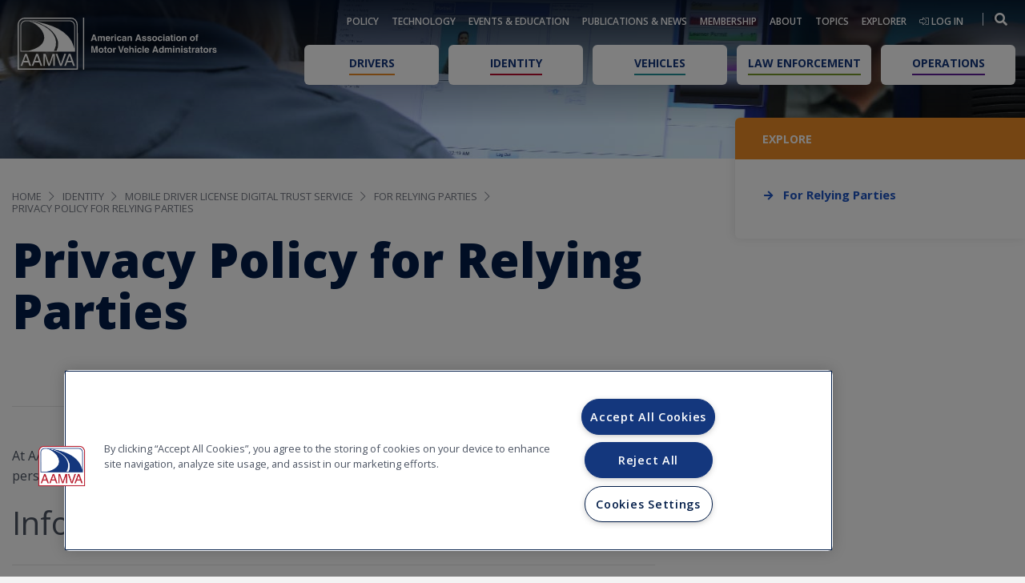

--- FILE ---
content_type: text/html; charset=utf-8
request_url: https://www.aamva.org/identity/mobile-driver-license-digital-trust-service/for-relying-parties/privacy-policy-for-relying-parties
body_size: 11373
content:


<!DOCTYPE html>
<html lang="en">
<head id="head">

        <!-- CookiePro Cookies Consent Notice start for aamva.org -->
        <script src="https://cookie-cdn.cookiepro.com/scripttemplates/otSDKStub.js" type="text/javascript" charset="UTF-8" data-domain-script="4e16cdf4-df4d-4359-ae39-606522a70aa6"></script>
        <script type="text/javascript">
            function OptanonWrapper() { }
        </script>
        <!-- CookiePro Cookies Consent Notice end for aamva.org -->
    <title>Privacy Policy for Relying Parties - American Association of Motor Vehicle Administrators - AAMVA</title>
    <meta content="AAMVA is a non-governmental, voluntary, tax-exempt, nonprofit educational association. AAMVA is a private corporation which strives to develop model programs in motor vehicle administration, police traffic services, and highway safety." name="description" />
    <meta content="Abandoned Vehicles;Advanced Driver Assistance Systems;ADAS;At-risk Drivers;Autonomous Vehicles;Highly automated vehicles;Automated Driving Systems;driverless cars;driverless vehicle;self-driving vehicle;self-driving car;Automated License Plate Reader;ALPR;Call Center;Commercial Driver License;CDL;commercial drivers license;commercial driver licensing;Commercial Examiner;COVID;Customer Service;Data Privacy;Distracted Driving;Dockless Scooters;Driver License Compact;Driver License Foreign Reciprocity;Driver License/Identification Standards ;DL/ID;Driver Licenses for Undocumented Immigrants;Driver Examiner;Driver Fitness;Driver Training;Drugged Driving;impaired driving;drivers on drugs;driving drugged;Drunk Driving;driving drunk;driving intoxicated;DWI;DUI;driving while intoxicated;driving under the influence;impaired driving;intoxicated driving;Electronic Identity;e-ID;eID;Emissions;e-Titling;Electronic Titling;Facial Recognition;Fraud;Gender Designation;Graduated Driver License;GDL;Highway Safety;Human Trafficking;Identity Management;ID;identity;REAL ID;Identity Security;Imported Vehicles;International Driver Examiner Certification;IDEC;Ignition Interlock;Information Technology;IT;information systems;technology;technology services;Insurance Verification;Internet Vehicle Sales;International Licensing Standards;Law Enforcement;License Plates;license plate;Manufacturer&#x2019;s Certification of Origin;MCO;Mobile Driver License;mDL;Mobile DL;Motor Carrier;Motorcycle Examiner;Motorcycle Licensing;National Motor Vehicle Title Information System;NMVTIS;&#xD;&#xA;Noncommercial Model Driver Testing System;NMDTS;Odometer;e-Odometer;Organ Donation;Persons with Disabilities;Privacy;Public Affairs and Consumer Education;Identity Management;Rideshare Companies;Salvage and Junk Vehicles;Suspended Drivers and Alternative Reinstatement;Suspended and Revoked;System Modernization;Third Party Agents;third-party agents;Three Wheel Vehicles;Tolling;tolls;Unconventional Vehicles;Vehicle Registration;Vehicle Safety and Inspections;Vehicle Title;vehicle titling;vehicle titles;voting;vote;motor voter;voter registration;Wholesale Vehicle Dealers;" name="keywords" />

    <meta name="viewport" content="width=device-width, initial-scale=1">
    <meta http-equiv="X-UA-Compatible" content="IE=edge" />
    <meta charset="utf-8" />

    <script type="text/javascript">
        (function (w, d, s, l, i) {
            w[l] = w[l] || []; w[l].push({
                'gtm.start':
                    new Date().getTime(), event: 'gtm.js'
            }); var f = d.getElementsByTagName(s)[0],
                j = d.createElement(s), dl = l != 'dataLayer' ? '&l=' + l : ''; j.async = true; j.src = 'https://www.googletagmanager.com/gtm.js?id=' + i + dl; f.parentNode.insertBefore(j, f);
        })(window, document, 'script', 'dataLayer', 'GTM-PVC9KR9');
    </script>
    <script async src="https://www.googletagmanager.com/gtag/js?id=G-YNZ55L0GGB"></script>
    <script type="text/javascript">
        window.dataLayer = window.dataLayer || [];
        function gtag() { dataLayer.push(arguments); }
        gtag('js', new Date());
        gtag('config', 'G-YNZ55L0GGB');
    </script>
    <link rel="apple-touch-icon" sizes="180x180" href="/assets/images/apple-touch-icon.png">
    <link rel="icon" type="image/png" sizes="32x32" href="/assets/images/favicon-32x32.png">
    <link rel="icon" type="image/png" sizes="16x16" href="/assets/images/favicon-16x16.png">
    <link rel="manifest" href="/assets/images/site-webmanifest.json">
    <link rel="mask-icon" href="/assets/images/safari-pinned-tab.svg" color="#14377d">
    <link rel="shortcut icon" href="/assets/images/favicon.ico">
    <meta name="apple-mobile-web-app-title" content="AAMVA">
    <meta name="application-name" content="AAMVA">
    <meta name="msapplication-TileColor" content="#14377d">
    <meta name="msapplication-config" content="/assets/images/browserconfig.xml">
    <meta name="theme-color" content="#14377d">
    <link rel="icon" href="/assets/images/favicon.svg" type="image/svg+xml" />
    <link rel="icon" type="image/png" href="/assets/images/favicon-32x32.png" />
    <link href="//fonts.googleapis.com/css?family=Lato:400,700italic&amp;subset=latin,latin-ext" rel="stylesheet" type="text/css">
    <link href="//fonts.googleapis.com/css?family=Lobster" rel="stylesheet" type="text/css">
    <link rel="stylesheet" type="text/css" href="//cdn.jsdelivr.net/npm/slick-carousel@1.8.1/slick/slick.css" />
    <link rel="preconnect" href="https://fonts.gstatic.com">
    <link href="//fonts.googleapis.com/css2?family=Open+Sans:wght@400;600;700;800&display=swap" rel="stylesheet">
    <link rel="stylesheet" type="text/css" href="/assets/vendor/fontawesome-pro-5.15.1-web/css/all.min.css" />
    <link rel="stylesheet" href="//stackpath.bootstrapcdn.com/bootstrap/4.1.3/css/bootstrap.min.css" integrity="sha384-MCw98/SFnGE8fJT3GXwEOngsV7Zt27NXFoaoApmYm81iuXoPkFOJwJ8ERdknLPMO" crossorigin="anonymous">
    <link rel="stylesheet" type="text/css" href="/assets/css/bundle.css?v=DdQ37XzoRIZNFbVKkbUORVP0Ar78C07G0bu3IDWKP1o" />
    <link rel="stylesheet" media="print" type="text/css" href="/assets/css/print-bundle.min.css?v=Gv8T5FRFvODWE6gd40gbYJePuvS3d0jzKIVuSATD1H8" />
    <link rel="canonical" href="https://www.aamva.org/identity/mobile-driver-license-digital-trust-service/for-relying-parties/privacy-policy-for-relying-parties" />
    

    <link href="/_content/Kentico.Content.Web.Rcl/Content/Bundles/Public/systemPageComponents.min.css" rel="stylesheet" />

    <script type="text/javascript" src="//platform-api.sharethis.com/js/sharethis.js#property=6140c5f28c21ea001a650929&product=inline-share-buttons" async="async"></script>
    <script src="//player.vimeo.com/api/player.js"></script>

    
</head>
<body>
    <noscript>
        <iframe src="//www.googletagmanager.com/ns.html?id=GTM-PVC9KR9" height="0" width="0" style="display:none;visibility:hidden"></iframe>
    </noscript>
    
    <div class="wrapper">
        
<header class="header">
    <div class="header__inner">
        <div class="header__logo">
            <a href="/" class="logo">
                <img src="/assets/images/logo.svg" alt="aamva logo" class="print-none">
                <img src="/assets/images/logo.svg" alt="aamva print logo" class="print-only print-black">
            </a>
        </div>
        <div class="header__navigations">
            <div class="menu-open-logo" >
                <a href="/">
                    <img src="/assets/images/logo.svg" alt="aamva logo" class="print-none">
                </a>
            </div>
            <div class="header__navigation-top">
                <nav class="nav">
                    <ul>
                            <li class="has-dropdown">
                                <a href="/policy" class="mobile-dropdown-link">Policy</a>

                                    <div class="js-submenu-trigger mobile-dropdown-icon-container">
                                        <span class="mobile-dropdown-icon"></span>
                                    </div>
                                    <div class="dropdown dropdown--alt js-submenu">
                                        <div class="dropdown__inner">
                                            <div class="dropdown__content">
                                                <div class="dropdown__content-body">
                                                    <nav class="dropdown__list">
                                                        <ul>
                                                                <li>
                                                                    <a href="/policy/legislation">Legislation</a>
                                                                </li>
                                                                <li>
                                                                    <a href="/policy/rules-regulations">Rules &amp; Regulations</a>
                                                                </li>
                                                                <li>
                                                                    <a href="/policy/court-cases">Court Cases</a>
                                                                </li>
                                                                <li>
                                                                    <a href="/policy/executive-orders">Executive Orders</a>
                                                                </li>
                                                                <li>
                                                                    <a href="/policy/policy-positions">Policy Positions</a>
                                                                </li>
                                                        </ul>
                                                    </nav>
                                                </div>
                                            </div>
                                        </div>
                                    </div>
                            </li>
                            <li class="has-dropdown">
                                <a href="/technology" class="mobile-dropdown-link">Technology</a>

                                    <div class="js-submenu-trigger mobile-dropdown-icon-container">
                                        <span class="mobile-dropdown-icon"></span>
                                    </div>
                                    <div class="dropdown dropdown--alt js-submenu">
                                        <div class="dropdown__inner">
                                            <div class="dropdown__content">
                                                <div class="dropdown__content-body">
                                                    <nav class="dropdown__list">
                                                        <ul>
                                                                <li>
                                                                    <a href="/technology/systems">Systems</a>
                                                                </li>
                                                                <li>
                                                                    <a href="/technology/network-services">Network Services</a>
                                                                </li>
                                                                <li>
                                                                    <a href="/technology/uni">Unified Network Interface (UNI)</a>
                                                                </li>
                                                                <li>
                                                                    <a href="/technology/technology-standards">Technology Standards</a>
                                                                </li>
                                                                <li>
                                                                    <a href="/technology/technical-resources">Technical Resources</a>
                                                                </li>
                                                                <li>
                                                                    <a href="/technology/systems-maintenance-schedules">Systems Maintenance Schedules</a>
                                                                </li>
                                                                <li>
                                                                    <a href="/technology/systems-outage-reports-and-analytics">Systems Outage Reports and Analytics</a>
                                                                </li>
                                                        </ul>
                                                    </nav>
                                                </div>
                                            </div>
                                        </div>
                                    </div>
                            </li>
                            <li class="has-dropdown">
                                <a href="/events-education" class="mobile-dropdown-link">Events &amp; Education</a>

                                    <div class="js-submenu-trigger mobile-dropdown-icon-container">
                                        <span class="mobile-dropdown-icon"></span>
                                    </div>
                                    <div class="dropdown dropdown--alt js-submenu">
                                        <div class="dropdown__inner">
                                            <div class="dropdown__content">
                                                <div class="dropdown__content-body">
                                                    <nav class="dropdown__list">
                                                        <ul>
                                                                <li>
                                                                    <a href="/events-education/conferences-meetings">Conferences &amp; Meetings</a>
                                                                </li>
                                                                <li>
                                                                    <a href="/events-education/webinars-training">Webinars &amp; Training</a>
                                                                </li>
                                                                <li>
                                                                    <a href="/events-education/international-driver-examiner-certification-(idec)">International Driver Examiner Certification (IDEC) </a>
                                                                </li>
                                                                <li>
                                                                    <a href="/events-education/event-archives">Event Archives</a>
                                                                </li>
                                                                <li>
                                                                    <a href="/events-education/marketing-at-aamva-events">Marketing at AAMVA Events</a>
                                                                </li>
                                                        </ul>
                                                    </nav>
                                                </div>
                                            </div>
                                        </div>
                                    </div>
                            </li>
                            <li class="has-dropdown">
                                <a href="/publications-news" class="mobile-dropdown-link">Publications &amp; News</a>

                                    <div class="js-submenu-trigger mobile-dropdown-icon-container">
                                        <span class="mobile-dropdown-icon"></span>
                                    </div>
                                    <div class="dropdown dropdown--alt js-submenu">
                                        <div class="dropdown__inner">
                                            <div class="dropdown__content">
                                                <div class="dropdown__content-body">
                                                    <nav class="dropdown__list">
                                                        <ul>
                                                                <li>
                                                                    <a href="/publications-news/move-magazine">MOVE Magazine</a>
                                                                </li>
                                                                <li>
                                                                    <a href="/publications-news/member-newsletters">Member Newsletters</a>
                                                                </li>
                                                                <li>
                                                                    <a href="/publications-news/aamva-news">AAMVA News</a>
                                                                </li>
                                                                <li>
                                                                    <a href="/publications-news/aamvacast">AAMVAcast Podcast</a>
                                                                </li>
                                                                <li>
                                                                    <a href="/publications-news/best-practices-standards">Best Practices &amp; Standards</a>
                                                                </li>
                                                                <li>
                                                                    <a href="/publications-news/marketing-advertising">Marketing &amp; Advertising</a>
                                                                </li>
                                                        </ul>
                                                    </nav>
                                                </div>
                                            </div>
                                        </div>
                                    </div>
                            </li>
                            <li class="has-dropdown">
                                <a href="/membership" class="mobile-dropdown-link">Membership</a>

                                    <div class="js-submenu-trigger mobile-dropdown-icon-container">
                                        <span class="mobile-dropdown-icon"></span>
                                    </div>
                                    <div class="dropdown dropdown--alt js-submenu">
                                        <div class="dropdown__inner">
                                            <div class="dropdown__content">
                                                <div class="dropdown__content-body">
                                                    <nav class="dropdown__list">
                                                        <ul>
                                                                <li>
                                                                    <a href="/membership/membership-types-and-benefits">Membership Types &amp; Benefits</a>
                                                                </li>
                                                                <li>
                                                                    <a href="/membership/member-directory">Member Directory</a>
                                                                </li>
                                                                <li>
                                                                    <a href="/membership/program-support">Program Support</a>
                                                                </li>
                                                                <li>
                                                                    <a href="/membership/surveys-and-data">Surveys and Data</a>
                                                                </li>
                                                                <li>
                                                                    <a href="/membership/awards-program">Awards Program</a>
                                                                </li>
                                                        </ul>
                                                    </nav>
                                                </div>
                                            </div>
                                        </div>
                                    </div>
                            </li>
                            <li class="has-dropdown">
                                <a href="/about" class="mobile-dropdown-link">About</a>

                                    <div class="js-submenu-trigger mobile-dropdown-icon-container">
                                        <span class="mobile-dropdown-icon"></span>
                                    </div>
                                    <div class="dropdown dropdown--alt js-submenu">
                                        <div class="dropdown__inner">
                                            <div class="dropdown__content">
                                                <div class="dropdown__content-body">
                                                    <nav class="dropdown__list">
                                                        <ul>
                                                                <li>
                                                                    <a href="/about/aamva-leadership">AAMVA Leadership</a>
                                                                </li>
                                                                <li>
                                                                    <a href="/about/business-with-aamva">Business with AAMVA</a>
                                                                </li>
                                                                <li>
                                                                    <a href="/about/careers">Careers</a>
                                                                </li>
                                                                <li>
                                                                    <a href="/about/association-information">Association Information</a>
                                                                </li>
                                                                <li>
                                                                    <a href="/about/2023-2027-strategic-framework">2023-2027 Strategic Framework</a>
                                                                </li>
                                                                <li>
                                                                    <a href="/about/aamva-store">AAMVA Store</a>
                                                                </li>
                                                                <li>
                                                                    <a href="/about/contact-us">Contact Us</a>
                                                                </li>
                                                        </ul>
                                                    </nav>
                                                </div>
                                            </div>
                                        </div>
                                    </div>
                            </li>
                            <li class="">
                                <a href="/topics" class="mobile-dropdown-link">Topics</a>

                            </li>
                            <li class="">
                                <a href="/explorer" class="mobile-dropdown-link">Explorer</a>

                            </li>
                    </ul>
                </nav>
                <nav class="nav">
                    <ul>
                        <li>
                                <a href="/account/signin">
                                    <i class="fal fa-sign-in-alt"></i>
                                    Log in
                                </a>
                        </li>
                    </ul>
                </nav>
                <nav class="nav">
                    <ul>
                        <li>

                        </li>
                    </ul>
                </nav>
                <div class="form-search header__search">
                    <form action="/explorer" id="search-form">
                        <div class="form__body">
                            <div class="form__field">
                                <label for="field-search" class="form__label">Search</label>
                                <div class="form__controls">
                                    <input type="text" class="field" name="query" id="query" value="" placeholder="Search">
                                </div>
                            </div>

                            <div class="form__actions">
                                <button type="submit" id="search-form-submit" form="search-form" class="form__btn" value="Submit">
                                    <i class="fas fa-search"></i>
                                </button>
                            </div>
                        </div>
                    </form>
                </div>
                <nav class="nav-utilities main-search">
                    <ul>
                        <li>
                            
                            <a class="search-btn" href="#">
                                <i class="fas fa-search"></i>
                            </a>
                        </li>
                    </ul>
                </nav>
            </div>

            <div class="header__navigation-bottom">
                <nav class="nav-secondary">
                    <ul>
                            <li class="gold">
                                <a href="/drivers">
                                    <span>Drivers</span>
                                </a>
                            </li>
                            <li class="red">
                                <a href="/identity">
                                    <span>Identity</span>
                                </a>
                            </li>
                            <li class="teal">
                                <a href="/vehicles">
                                    <span>Vehicles</span>
                                </a>
                            </li>
                            <li class="lightgreen">
                                <a href="/law-enforcement">
                                    <span>Law Enforcement</span>
                                </a>
                            </li>
                            <li class="purple">
                                <a href="/operations">
                                    <span>Operations</span>
                                </a>
                            </li>
                    </ul>
                </nav>
            </div>

            <a href="#" class="nav-close js-nav-close">
                <span></span>

                <span></span>
            </a>
        </div>

        <a href="#" class="nav-trigger js-nav-trigger">
            <span></span>

            <span></span>

            <span></span>
        </a>
    </div>
</header>


        


<div class="hero hero--size2">
    <div class="hero__background" style="background-image: url(/getmedia/b58be1ab-4ff3-42ac-bf63-a6a9fe6e35f8/AAMVA-Discipline_Identities-01.jpg);"></div><!-- /.hero__background -->
</div><!-- /.hero hero-/-size2 -->

<div class="main">
    <section class="section section--size5">
        <div class="container">
            <div class="section__inner section__inner--offset-left">
                <div class="section__content">
                    <div class="section__breadcrumbs">
                        
<div class="section__breadcrumbs">
    <ul class="breadcrumbs">
            <li>
                <a href="/">Home</a>
            </li>
            <li>
                <a href="/identity">Identity</a>
            </li>
            <li>
                <a href="/identity/mobile-driver-license-digital-trust-service">Mobile Driver License Digital Trust Service</a>
            </li>
            <li>
                <a href="/identity/mobile-driver-license-digital-trust-service/for-relying-parties">For Relying Parties</a>
            </li>
            <li>
                <a href="/identity/mobile-driver-license-digital-trust-service/for-relying-parties/privacy-policy-for-relying-parties">Privacy Policy for Relying Parties</a>
            </li>
    </ul>
</div>
                    </div>
                    <div class="section__content-head">
                        <div class="section__content-head-inner">
                            <h4>Privacy Policy for Relying Parties</h4>
                            <div class="section__socials-share">
                                <div class="socials-share">
                                    
<div class="sharethis-inline-share-buttons"></div>
                                </div>
                            </div>
                        </div>
                    </div>
                    

<div class="  ">
    
</div>
                    <div class="section__content-body">
                        <div class="section__paragraphs">
                            <div class="section__paragraph">
                                

<div class="  ">
    







    <div class="fr-view">
        <p id="isPasted">At AAMVA, we take your privacy seriously. This statement explains how we collect, use, and protect your personal information when you use the DTS website.&nbsp;</p><h1>Information We Collect</h1><hr><p>When you visit the DTS website, we may collect certain information about you, including your IP address, browser type, and device type. &nbsp;</p><p>We may also collect information about how you use the DTS website, such as the pages you visit, the time you spent on the site, the links you click, and the information you download.</p><h1>How We Use Your Information&nbsp;</h1><hr><p>We use your personal information to:</p><ul><li>Provide you with the information and services you request</li><li>Improve our website and the user experience</li><li>Maintain security</li></ul><p>We will not sell, rent, or otherwise share your personal information with third parties, except as required by law.</p><h1>How We Protect Your Information&nbsp;</h1><hr><p>We use industry-standard security measures to protect your personal information from unauthorized access or disclosure.&nbsp;</p><p><br></p>
    </div>


    


</div>
                            </div>
                            <div class="section__paragraph">
                                
                            </div>
                            <div class="section__paragraph">
                                

<div class="  ">
    







    <div class="fr-view">
        <hr><p>For questions or more information about our privacy practices, please contact us and select Privacy from the drop-down menu of subjects.</p><p><a class="btn btn-primary btn-lg" href="/about/contact-us?contactid=61e08f92-bde3-48db-8071-2c26059a2526">Contact Us</a></p>
    </div>


    


</div>
                            </div>
                        </div>
                    </div>
                    

<div class="  ">
    
</div>
                </div>
                <aside class="section__aside">
                    <div class="section__aside-navigation">
                            
<nav class="nav-alt nav-alt--dev">
    <div class="nav__head">
        <p>Explore</p>
    </div>
    <ul>
            <li class="">
                <a href="/identity/mobile-driver-license-digital-trust-service/for-relying-parties">
                    <i class="fa fa-arrow-right"></i>

                    <span>For Relying Parties</span>
                </a>
            </li>
    </ul>
    
</nav>

                    </div>



                </aside>
            </div>
        </div>
    </section>
</div>
        

<footer class="footer">
    <div class="footer__inner">
        <div class="container">
            <div class="footer__cols row no-gutters js-equal-height-parents">
                <div class="footer__col footer__col--1of4 col-6 col-sm-6 col-md-4 col-lg-3">
                        <h6 class="js-equal-height">
                            <a href="/policy">Policy</a>
                        </h6>
                            <nav class="footer__nav">
                                <ul>
                                        <li>
                                            <a href="/policy/legislation">Legislation</a>
                                                <div class="footer__dropdown">
                                                    <ul>
                                                            <li>
                                                                <a href="/policy/legislation/legislative-alerts">Legislative &amp; Regulatory Alerts</a>
                                                            </li>
                                                            <li>
                                                                <a href="/policy/legislation/federal-legislation">Federal Legislation</a>
                                                            </li>
                                                            <li>
                                                                <a href="/policy/legislation/legislative-analyses">Legislative Analyses</a>
                                                            </li>
                                                            <li>
                                                                <a href="/policy/legislation/model-legislation">Model Legislation</a>
                                                            </li>
                                                    </ul>
                                                </div>
                                        </li>
                                        <li>
                                            <a href="/policy/rules-regulations">Rules &amp; Regulations</a>
                                                <div class="footer__dropdown">
                                                    <ul>
                                                            <li>
                                                                <a href="/policy/rules-regulations/federal-rules">Federal Rules &amp; Regulations</a>
                                                            </li>
                                                            <li>
                                                                <a href="/policy/rules-regulations/aamva-comments">Comments on Proposed Regulations</a>
                                                            </li>
                                                    </ul>
                                                </div>
                                        </li>
                                        <li>
                                            <a href="/policy/court-cases">Court Cases</a>
                                        </li>
                                        <li>
                                            <a href="/policy/executive-orders">Executive Orders</a>
                                        </li>
                                        <li>
                                            <a href="/policy/policy-positions">Policy Positions</a>
                                        </li>
                                </ul>
                            </nav>

                        <h6 class="js-equal-height">
                            <a href="/membership" class="hidden-xs">Membership</a>

                            <a href="/events-education" class="hidden visible-xs-inline-block">Events &amp; Education</a>
                        </h6>
                            <nav class="footer__nav">
                                <ul>
                                        <li>
                                            <a href="/membership/membership-types-and-benefits">Membership Types &amp; Benefits</a>
                                                <div class="footer__dropdown">
                                                    <ul>
                                                            <li>
                                                                <a href="/membership/membership-types-and-benefits/jurisdiction-membership">Jurisdiction Membership</a>
                                                            </li>
                                                            <li>
                                                                <a href="/membership/membership-types-and-benefits/associate-membership">Associate Membership</a>
                                                            </li>
                                                    </ul>
                                                </div>
                                        </li>
                                        <li>
                                            <a href="/membership/member-directory">Member Directory</a>
                                        </li>
                                        <li>
                                            <a href="/membership/program-support">Program Support</a>
                                                <div class="footer__dropdown">
                                                    <ul>
                                                            <li>
                                                                <a href="/membership/program-support/jurisdiction-to-jurisdiction-learning-visits">Jurisdiction to Jurisdiction Learning Visits</a>
                                                            </li>
                                                    </ul>
                                                </div>
                                        </li>
                                        <li>
                                            <a href="/membership/surveys-and-data">Surveys and Data</a>
                                        </li>
                                        <li>
                                            <a href="/membership/awards-program">Awards Program</a>
                                                <div class="footer__dropdown">
                                                    <ul>
                                                            <li>
                                                                <a href="/membership/awards-program/lifetime-achievement-awards">Lifetime Achievement Awards</a>
                                                            </li>
                                                            <li>
                                                                <a href="/membership/awards-program/service-awards">Service Awards</a>
                                                            </li>
                                                            <li>
                                                                <a href="/membership/awards-program/fraud-awards">Fraud Awards</a>
                                                            </li>
                                                            <li>
                                                                <a href="/membership/awards-program/communications-awards">Communications Awards</a>
                                                            </li>
                                                            <li>
                                                                <a href="/membership/awards-program/idec-examiner-of-the-year-award">International Driver Examiner Certification (IDEC) Award</a>
                                                            </li>
                                                            <li>
                                                                <a href="/membership/awards-program/chair-s-award-of-excellence">Chair&#x27;s Award of Excellence and Achievement</a>
                                                            </li>
                                                    </ul>
                                                </div>
                                        </li>
                                </ul>
                            </nav>
                </div>

                <div class="footer__col footer__col--1of4 col-6 col-sm-6 col-md-4 col-lg-3">
                        <h6 class="js-equal-height">
                            <a href="/technology">Technology</a>
                        </h6>
                            <nav class="footer__nav">
                                <ul>
                                        <li>
                                            <a href="/technology/systems">Systems</a>
                                                <div class="footer__dropdown">
                                                    <ul>
                                                            <li>
                                                                <a href="/technology/systems/driver-licensing-systems">Driver Licensing Systems</a>
                                                            </li>
                                                            <li>
                                                                <a href="/technology/systems/vehicle-systems">Vehicle Systems</a>
                                                            </li>
                                                            <li>
                                                                <a href="/technology/systems/verification-systems">Verification Systems</a>
                                                            </li>
                                                    </ul>
                                                </div>
                                        </li>
                                        <li>
                                            <a href="/technology/network-services">Network Services</a>
                                        </li>
                                        <li>
                                            <a href="/technology/uni">Unified Network Interface (UNI)</a>
                                        </li>
                                        <li>
                                            <a href="/technology/technology-standards">Technology Standards</a>
                                                <div class="footer__dropdown">
                                                    <ul>
                                                            <li>
                                                                <a href="/technology/technology-standards/acd">AAMVA Code Dictionary (ACD)</a>
                                                            </li>
                                                            <li>
                                                                <a href="/technology/technology-standards/data-element-dictionary">Data Element Dictionary for Traffic Records Systems (D20) </a>
                                                            </li>
                                                    </ul>
                                                </div>
                                        </li>
                                        <li>
                                            <a href="/technology/technical-resources">Technical Resources</a>
                                        </li>
                                        <li>
                                            <a href="/technology/systems-maintenance-schedules">Systems Maintenance Schedules</a>
                                                <div class="footer__dropdown">
                                                    <ul>
                                                            <li>
                                                                <a href="/technology/systems-maintenance-schedules/system-availability">AAMVA Systems Maintenance Schedules</a>
                                                            </li>
                                                            <li>
                                                                <a href="/technology/systems-maintenance-schedules/states-production-maintenance-windows">Jurisdiction Systems Maintenance Schedules</a>
                                                            </li>
                                                    </ul>
                                                </div>
                                        </li>
                                        <li>
                                            <a href="/technology/systems-outage-reports-and-analytics">Systems Outage Reports and Analytics</a>
                                        </li>
                                </ul>
                            </nav>

                        <h6 class="js-equal-height">
                            <a href="/about" class="hidden-xs">About</a>

                            <a href="/publications-news" class="hidden visible-xs-inline-block">Publications &amp; News</a>
                        </h6>
                            <nav class="footer__nav">
                                <ul>
                                        <li>
                                            <a href="/about/aamva-leadership">AAMVA Leadership</a>
                                                <div class="footer__dropdown">
                                                    <ul>
                                                            <li>
                                                                <a href="/about/aamva-leadership/international-board-of-directors">International Board of Directors</a>
                                                            </li>
                                                            <li>
                                                                <a href="/about/aamva-leadership/regional-boards-of-directors">Regional Boards of Directors</a>
                                                            </li>
                                                            <li>
                                                                <a href="/about/aamva-leadership/committees-working-groups">Committees, Subcommittees &amp; Working Groups</a>
                                                            </li>
                                                            <li>
                                                                <a href="/about/aamva-leadership/executive-leadership-team">Staff Executive Leadership Team</a>
                                                            </li>
                                                    </ul>
                                                </div>
                                        </li>
                                        <li>
                                            <a href="/about/business-with-aamva">Business with AAMVA</a>
                                                <div class="footer__dropdown">
                                                    <ul>
                                                            <li>
                                                                <a href="/about/business-with-aamva/aamva-procurement">AAMVA Procurement</a>
                                                            </li>
                                                    </ul>
                                                </div>
                                        </li>
                                        <li>
                                            <a href="/about/careers">Careers</a>
                                                <div class="footer__dropdown">
                                                    <ul>
                                                            <li>
                                                                <a href="/about/careers/careers-(aamva)">Careers at AAMVA</a>
                                                            </li>
                                                            <li>
                                                                <a href="/about/careers/careers-(aamva-community)">Careers in the AAMVA Community</a>
                                                            </li>
                                                    </ul>
                                                </div>
                                        </li>
                                        <li>
                                            <a href="/about/association-information">Association Information</a>
                                                <div class="footer__dropdown">
                                                    <ul>
                                                            <li>
                                                                <a href="/about/association-information/corporate-policies">Association Policies &amp; Documents</a>
                                                            </li>
                                                            <li>
                                                                <a href="/about/association-information/financial-information">Financial Information</a>
                                                            </li>
                                                    </ul>
                                                </div>
                                        </li>
                                        <li>
                                            <a href="/about/2023-2027-strategic-framework">2023-2027 Strategic Framework</a>
                                        </li>
                                        <li>
                                            <a href="/about/aamva-store">AAMVA Store</a>
                                        </li>
                                </ul>
                            </nav>

                </div>

                <div class="footer__col footer__col--alt footer__col--1of4 col-6 col-sm-6 col-md-4 col-lg-3">
                        <h6 class="js-equal-height">
                            <a href="/events-education" class="hidden-xs">Events &amp; Education</a>

                            <a href="/membership" class="hidden visible-xs-inline-block">Membership</a>
                        </h6>
                            <nav class="footer__nav footer__nav--alt">
                                <ul>
                                        <li>
                                            <a href="/events-education/conferences-meetings">Conferences &amp; Meetings</a>
                                                <div class="footer__dropdown">
                                                    <ul>
                                                            <li>
                                                                <a href="/events-education/conferences-meetings/conferences">Conferences</a>
                                                            </li>
                                                            <li>
                                                                <a href="/events-education/conferences-meetings/meetings">Meetings</a>
                                                            </li>
                                                            <li>
                                                                <a href="/events-education/conferences-meetings/leadership-academy">Leadership Academy</a>
                                                            </li>
                                                            <li>
                                                                <a href="/events-education/conferences-meetings/expense-reimbursement-process">Expense Reimbursement Process</a>
                                                            </li>
                                                    </ul>
                                                </div>
                                        </li>
                                        <li>
                                            <a href="/events-education/webinars-training">Webinars &amp; Training</a>
                                                <div class="footer__dropdown">
                                                    <ul>
                                                            <li>
                                                                <a href="/events-education/webinars-training/webinars">Webinars</a>
                                                            </li>
                                                            <li>
                                                                <a href="/events-education/webinars-training/technology-systems-training">Technology Systems Training</a>
                                                            </li>
                                                            <li>
                                                                <a href="/events-education/webinars-training/fraud-detection-remediation-(fdr)-training">Fraud Detection &amp; Remediation (FDR) Training</a>
                                                            </li>
                                                    </ul>
                                                </div>
                                        </li>
                                        <li>
                                            <a href="/events-education/international-driver-examiner-certification-(idec)">International Driver Examiner Certification (IDEC) </a>
                                        </li>
                                        <li>
                                            <a href="/events-education/event-archives">Event Archives</a>
                                                <div class="footer__dropdown">
                                                    <ul>
                                                            <li>
                                                                <a href="/events-education/event-archives/presentations-archive">Presentations Archive</a>
                                                            </li>
                                                            <li>
                                                                <a href="/events-education/event-archives/webinars-and-training-archives">Webinar Archive</a>
                                                            </li>
                                                    </ul>
                                                </div>
                                        </li>
                                        <li>
                                            <a href="/events-education/marketing-at-aamva-events">Marketing at AAMVA Events</a>
                                        </li>
                                </ul>
                            </nav>

                    <h6 class="js-equal-height"><a href="/contact">Contact</a></h6>

                    <div class="footer__contact">
                        <address>
                            <p><span>4250 Fairfax Drive</span><span>Suite 1000</span><span>Arlington, VA 22203</span></p>
                            <p><a href="tel:703.522.4200">703.522.4200</a></p>
                            <p>
                                <a href="/contact">Contact Us</a>
                            </p>
                        </address>
                    </div>
                </div>

                <div class="footer__col footer__col--1of4 col-6 col-sm-6 col-md-4 col-lg-3">
                        <h6 class="js-equal-height">
                            <a href="/publications-news" class="hidden-xs">Publications &amp; News</a>

                            <a href="/about" class="hidden visible-xs-inline-block">About</a>
                        </h6>
                            <nav class="footer__nav footer__nav--dev">
                                <ul>
                                        <li>
                                            <a href="/publications-news/move-magazine">MOVE Magazine</a>
                                        </li>
                                        <li>
                                            <a href="/publications-news/member-newsletters">Member Newsletters</a>
                                                <div class="footer__dropdown">
                                                    <ul>
                                                            <li>
                                                                <a href="/publications-news/member-newsletters/the-week-in-review-(twir)">The Week in Review (TWIR)</a>
                                                            </li>
                                                            <li>
                                                                <a href="/publications-news/member-newsletters/regional-news">Regional News</a>
                                                            </li>
                                                    </ul>
                                                </div>
                                        </li>
                                        <li>
                                            <a href="/publications-news/aamva-news">AAMVA News</a>
                                        </li>
                                        <li>
                                            <a href="/publications-news/aamvacast">AAMVAcast Podcast</a>
                                        </li>
                                        <li>
                                            <a href="/publications-news/best-practices-standards">Best Practices &amp; Standards</a>
                                                <div class="footer__dropdown">
                                                    <ul>
                                                            <li>
                                                                <a href="/publications-news/best-practices-standards/best-practices">Best Practices</a>
                                                            </li>
                                                            <li>
                                                                <a href="/publications-news/best-practices-standards/courtesy-standard-verification-programs">Standard Verification Programs</a>
                                                            </li>
                                                    </ul>
                                                </div>
                                        </li>
                                        <li>
                                            <a href="/publications-news/marketing-advertising">Marketing &amp; Advertising</a>
                                        </li>
                                </ul>
                            </nav>


                    <h6 class="js-equal-height"><a href="/vehicles/nmvtis">NATIONAL MOTOR VEHICLE TITLE INFORMATION SYSTEM (NMVTIS)</a></h6>

                    <div class="footer__info">
                        <a href="/vehicles/nmvtis" class="footer__logo">
                            <img src="/getmedia/c256f269-fa1b-4860-8414-495080a30cb5/nmvtis-logo@2x.png" alt="nmvtis logo" width="170" height="76">
                        </a>
                        <p>
                            <a href="/vehicles/nmvtis">Learn More about NMVTIS</a>
                        </p>
                    </div>
                </div>
            </div>
        </div>
    </div>

    <div class="footer__bar">
        <div class="container">
            <div class="footer__bar-inner">
                <div class="footer__copyright">
                    <p>Copyright &copy; 2026, American Association of Motor Vehicle Administrators (AAMVA)  - 012</p>
                </div>

                <div class="footer__socials">
                    <div class="socials">
                        <ul>
                                <li>
                                    <a href="https://www.facebook.com/AAMVA/" target="_blank">
                                        <i class="fab fa-facebook"></i>
                                    </a>
                                </li>
                                <li>
                                    <a href="https://twitter.com/AAMVAConnection" target="_blank">
                                        <i class="fab fa-twitter"></i>
                                    </a>
                                </li>
                                <li>
                                    <a href="https://www.youtube.com/channel/UCrW3jQf3p_25zeK9EQbCrAA" target="_blank">
                                        <i class="fab fa-youtube"></i>
                                    </a>
                                </li>
                                <li>
                                    <a href="https://www.flickr.com/people/aamva/" target="_blank">
                                        <i class="fab fa-flickr"></i>
                                    </a>
                                </li>
                                <li>
                                    <a href="https://www.linkedin.com/company/aamva/" target="_blank">
                                        <i class="fab fa-linkedin"></i>
                                    </a>
                                </li>
                                <li>
                                    <a href="https://www.instagram.com/aamvaconnection/" target="_blank">
                                        <i class="fab fa-instagram"></i>
                                    </a>
                                </li>
                                <li>
                                    <a href="https://aamvacast.podbean.com/" target="_blank">
                                        <i class="fa fa-podcast"></i>
                                    </a>
                                </li>
                        </ul>
                    </div>
                </div>
            </div>
        </div>
    </div>
</footer>
    </div>
    <script src="/assets/vendor/jquery-3.1.1.min.js" type="text/javascript"></script>
    <script type="text/javascript" src="//cdn.jsdelivr.net/npm/slick-carousel@1.8.1/slick/slick.min.js"></script>
    <script src="//w.soundcloud.com/player/api.js" type="text/javascript"></script>
    <script type="text/javascript">
        // configure before adding FA
        window.FontAwesomeConfig = { autoReplaceSvg: false }
    </script>
    <script src="/assets/vendor/fontawesome-pro-5.15.1-web/js/all.min.js" type="text/javascript"></script>
    <script type="text/javascript" src="/assets/js/bundle.js?v=pqfEYdMpMwZD5VHMbrSCn37HmQPuttJpeaPFwTNrYrc"></script>
    <script src="/_content/Kentico.Content.Web.Rcl/Scripts/jquery-3.5.1.js"></script>
<script src="/_content/Kentico.Content.Web.Rcl/Scripts/jquery.unobtrusive-ajax.js"></script>
<script src="/PageBuilder/Public/Widgets/VideoWidget/video-widget.js"></script>
<script src="/_content/Kentico.Content.Web.Rcl/Content/Bundles/Public/systemFormComponents.min.js"></script>

    
</body>
</html>
